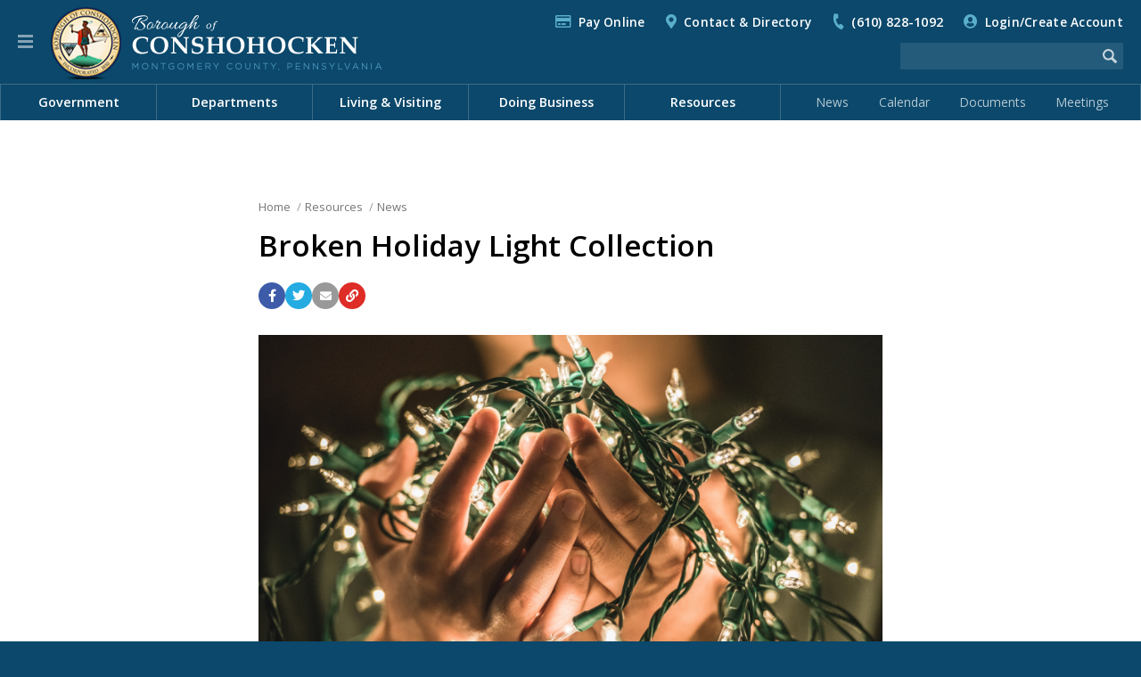

--- FILE ---
content_type: text/html; charset=utf-8
request_url: https://www.conshohockenpa.org/resources/news/article/?id=4393
body_size: 13334
content:


<!DOCTYPE html>

<html lang="en">

<head>

    <!-- Google tag (gtag.js) -->
    <script async src=https://www.googletagmanager.com/gtag/js?id=G-K1SY92C3XN></script>
    <script>window.dataLayer = window.dataLayer || []; function gtag(){dataLayer.push(arguments);} gtag('js', new Date()); gtag('config', 'G-K1SY92C3XN');</script>

    <meta charset="utf-8" />
    <meta http-equiv="X-UA-Compatible" content="IE=edge,chrome=1" />
    <meta name="viewport" content="width=device-width, initial-scale=1.0" />

    
    


		<title>Broken Holiday Light Collection | Borough of Conshohocken</title>
		<link rel="canonical" href="https://www.conshohockenpa.org/resources/news/article/?id=4393" />


		<meta property="og:site_name" content="Borough of Conshohocken" />
		<meta name="application-name" content="Borough of Conshohocken" />

		<meta property="og:title" content="Broken Holiday Light Collection" />
		<meta property="og:type" content="Website" />
		<meta property="og:url" content="https://www.conshohockenpa.org/resources/news/article/?id=4393" />
		<meta property="og:locale" content="en_US" />


		<meta name="twitter:title" content="Broken Holiday Light Collection" />
		<meta name="twitter:domain" content="https://www.conshohockenpa.org" />


    <link rel="shortcut icon" type="image/png" href="/images/favicons/favicon80.png">
    <link rel="apple-touch-icon" href="/images/favicons/favicon200.png" />
    <meta name="msapplication-square70x70logo" content="/images/favicons/favicon80.png" />
    <meta name="msapplication-square150x150logo" content="/images/favicons/favicon200.png" />

    <!-- CSS -->
    <!-- Font Awesome -->
    <link rel="stylesheet" type="text/css" href="/inc/font-awesome/css/all.css" />
    <!-- Fancy Apps -->
    <link rel="stylesheet" type="text/css" href="/inc/FancyBox/jquery.fancybox.min.css" />
    <!-- SnackBar -->
    <link rel="stylesheet" type="text/css" href="/inc/SnackBar/snackbar.css" />
    <!-- pickadate.js -->
    <link rel="stylesheet" type="text/css" href="/inc/pickadate.js/themes/default.css" />
    <link rel="stylesheet" type="text/css" href="/inc/pickadate.js/themes/default.date.css" />
    <link rel="stylesheet" type="text/css" href="/inc/pickadate.js/themes/default.time.css" />
    <!-- Fonts -->
    <link href="https://fonts.googleapis.com/css?family=Open+Sans:400italic,400,300,600,700" rel="stylesheet" />
    <link href="https://fonts.googleapis.com/css?family=Roboto:400,500,700" rel="stylesheet" />
    <link rel="preconnect" href="https://fonts.googleapis.com" />
    <link rel="preconnect" href="https://fonts.gstatic.com" crossorigin />
    <link href="https://fonts.googleapis.com/css2?family=Caveat:wght@600&display=swap" rel="stylesheet" />
    <!-- Fonts, Client -->
    <!-- Design -->
    <link rel="stylesheet" type="text/css" href="/Css/v-639002787157603849/Main.css" />
    <link rel="stylesheet" type="text/css" href="/inc/Balloon.css" />

    
	<link type="text/css" rel="stylesheet" href="/Css/v-639002787143453776/Calendar-Modal.css" />


</head>



<body class="preload">



    <a href="#article" id="skip-nav" class="acc-tab">Skip to content</a>



    <div id="print-header" class="print-only">Borough of Conshohocken</div>

    




    


<div id="sticky-header" class="cf" tabindex="-1">
	<button class="nav-button" tabindex="0" role="button" aria-label="Navigation Button" aria-expanded="false" aria-controls="mobile-nav"><span></span></button>
	<a href="/" title="Back to the Home Page" id="sh-logo"></a>
		<form method="get" action="/search/"><input type="text" class="search-term" name="search" aria-label="Search the website" /><input type="image" src="/images/icons/search-white-75.png" class="search-button" aria-label="Begin Search" /></form>
</div>

<header id="header" class="cf">
	<div id="h-top">
		<div class="page">
			<button class="nav-button" tabindex="0" role="button" aria-label="Navigation Button" aria-expanded="false" aria-controls="mobile-nav"><span></span></button>
			<a href="/" title="Back to the Home Page" id="h-logo"></a>	
				<a href="/search/" id="search-link" aria-label="Go to the search page"></a>
			<div id="t-links">			
<i class="far fa-credit-card"></i><a href="/resources/pay-online/">Pay Online</a>
						<i class="fas fa-map-marker-alt"></i><a href="/resources/contact-directory/">Contact &amp; Directory</a>
							<i class="fas fa-phone"></i><a href="tel:6108281092" rel="nofollow">(610) 828-1092</a>

						
				


	<span id="login-status">
			<i class="fas fa-user-circle"></i><a href="/my-account/">Login/Create Account</a>
	</span>

			</div>
			<div id="t-featured">
						
			</div>
				<form method="get" action="/search/"><input type="text" class="search-term" name="search" aria-label="Search the website" /><input type="image" src="/images/icons/search-white-75.png" class="search-button" aria-label="Begin Search" /></form>
		</div>					
		<nav aria-label="Main Navigation" role="navigation">
			<div class="page">
						<ul>
			<li class="chevron-down">
				<a href="/government/" role="menuitem">Government</a>
					<div class="menu-pu">
							<a href="/government/borough-council/">Borough Council</a>
							<a href="/government/citizen-boards-commissions/">Citizen Boards &amp; Commissions</a>
							<a href="/government/county-state-federal-government/">County, State, Federal Government</a>
							<a href="/government/mayor/">Mayor</a>
							<a href="/government/meetings/">Meetings</a>
							<a href="/government/office-of-the-borough-manager/">Office of the Borough Manager</a>
							<a href="/government/voter-services/">Voter Services</a>
							<a href="/government/ward-map/">Ward Map</a>
					</div>
			</li>
			<li class="chevron-down">
				<a href="/departments/" role="menuitem">Departments</a>
					<div class="menu-pu">
							<a href="/departments/administrative-services/">Administrative Services</a>
							<a href="/departments/emergency-management/">Emergency Management</a>
							<a href="/departments/emergency-medical-services/">Emergency Medical Services</a>
							<a href="/departments/fire-services/">Fire Services</a>
							<a href="/departments/housing-rehabilitation-program-grants/">Housing Rehabilitation Program &amp; Grants</a>
							<a href="/departments/licenses-inspections/">Licenses &amp; Inspections</a>
							<a href="/departments/police-services/">Police Services</a>
							<a href="/departments/public-information-special-events/">Public Information &amp; Special Events</a>
							<a href="/departments/public-services/">Public Services</a>
							<a href="/departments/recreation-services/">Recreation Services</a>
							<a href="/departments/subdivision-land-development/">Subdivision &amp; Land Development</a>
							<a href="/departments/zoning-services/">Zoning Services</a>
					</div>
			</li>
			<li class="chevron-down">
				<a href="/living-visiting/" role="menuitem">Living &amp; Visiting</a>
					<div class="menu-pu">
							<a href="/living-visiting/about-conshohocken/">About Conshohocken</a>
							<a href="/living-visiting/borough-parks/">Borough Parks</a>
							<a href="/living-visiting/community-center-at-the-fel/">Community Center at the Fel</a>
							<a href="https://conshohockencommunitygarden.com">Community Garden</a>
							<a href="/living-visiting/comprehensive-10-year-plan/">Comprehensive 10-Year Plan</a>
							<a href="/living-visiting/conshohocken-cab/">Conshohocken Cab</a>
							<a href="http://www.conshohockenrowingcenter.org">Conshohocken Rowing Center</a>
							<a href="/living-visiting/dining/">Dining</a>
							<a href="/living-visiting/events/">Events</a>
							<a href="/living-visiting/interactive-borough-map/">Interactive Borough Map</a>
							<a href="/living-visiting/library/">Library</a>
							<a href="/living-visiting/newsletter/">Newsletter</a>
							<a href="/living-visiting/parking/">Parking</a>
							<a href="/living-visiting/schools/">Schools</a>
							<a href="/living-visiting/snow-removal/">Snow Removal</a>
							<a href="/living-visiting/taxes/">Taxes</a>
							<a href="/living-visiting/transportation/">Transportation</a>
							<a href="/living-visiting/trash-recycling/">Trash &amp; Recycling</a>
							<a href="/living-visiting/utilities/">Utilities</a>
							<a href="/living-visiting/yard-waste-leaf-collection/">Yard Waste &amp; Leaf Collection</a>
					</div>
			</li>
			<li class="chevron-down">
				<a href="/doing-business/" role="menuitem">Doing Business</a>
					<div class="menu-pu">
							<a href="/doing-business/bids-request-for-proposals/">Bids &amp; Request for Proposals</a>
							<a href="/doing-business/starting-a-new-business/">Starting a New Business</a>
							<a href="/doing-business/fee-schedule/">Fee Schedule</a>
					</div>
			</li>
			<li class="chevron-down on">
				<a href="/resources/" role="menuitem">Resources</a>
					<div class="menu-pu">
							<a href="/resources/applications-forms/">Applications &amp; Forms</a>
							<a href="http://ecode360.com/CO2517?needHash=true">Borough Code of Ordinances</a>
							<a href="/resources/borough-projects/">Borough Projects</a>
							<a href="/resources/calendar/">Calendar</a>
							<a href="/resources/citizen-concerns-request-for-services/">Citizen Concerns &amp; Request For Services</a>
							<a href="/resources/conshohocken-hometown-heroes-banner-program/">Conshohocken Hometown Heroes Banner Program</a>
							<a href="/resources/contact-directory/">Contact &amp; Directory</a>
							<a href="/resources/e-newsletter-sign-up/">E-Newsletter Sign Up</a>
							<a href="/resources/friends-of-conshohocken-parks/">Friends of Conshohocken Parks</a>
							<a href="/resources/local-food-pantries/">Local Food Pantries</a>
							<a href="/resources/news/" class="on">News</a>
							<a href="/resources/pa-navigate/">PA Navigate</a>
							<a href="/resources/pay-online/">Pay Online</a>
							<a href="https://www.peco.com/my-account/customer-support/assistance-programs/customer-relief-fund">PECO Customer Relief Fund</a>
							<a href="/resources/right-to-know/">Right To Know</a>
							<a href="/resources/site-map/">Site Map</a>
							<a href="/resources/stormwater-management/">Stormwater Management</a>
							<a href="/resources/utility-assistance-programs/">Utility Assistance Programs</a>
							<a href="/resources/website-feedback/">Website Feedback</a>
					</div>
			</li>

						</ul>
						<span id="q-links">
								<a href="/resources/news/">News</a>
								<a href="/resources/calendar/">Calendar</a>
								<a href="/resources/applications-forms/">Documents</a>
								<a href="/government/meetings/">Meetings</a>
						</span>

			</div>
		</nav>
	</div>
</header>






	<div id="how" class="muni-modal">
		<div class="mm-header">How Do I...?<i class="fas fa-times icon modal-close"></i></div>
		<div class="mm-content">
			<div class="mm-menu">
				<ul class="mm-tabs">
				</ul>
			</div>
		</div>
		<div class="mm-footer"><a href="/resources/how-do-i/" class="c-more-link">View all How do I...? questions and answers</a></div>
	</div>
 

    


<div id="sticky-menu" tabindex="-1" aria-label="Website Menu" class="is-modal">

<button id="sm-current-menu-item" class="acc-tab">Go to current menu item</button>		<div class="row nav">
			<nav role="navigation" aria-label="Website Navigation" id="mobile-nav">
				<ul class="sticky-nav" aria-label="Website Menu" role="menubar">
				<li class="section-more">
					<a href="/government/" role="menuitem" class="section-main">Government</a>
						<button class="sm-more" role="button" aria-label="View more Government menu items" aria-expanded="false"><i class="fas fa-chevron-right"></i></button>
							<ul class="" aria-label="Government" role="menu">
				<li class="section-more">
					<a href="/government/borough-council/" role="menuitem" class="section">Borough Council</a>
						<button class="sm-more" role="button" aria-label="View more Borough Council menu items" aria-expanded="false"><i class="fas fa-chevron-right"></i></button>
							<ul class="" aria-label="Borough Council" role="menu">
				<li>
					<a href="/government/borough-council/council-meeting-schedule-agendas-minutes/" role="menuitem" class="section">Council Meeting Schedule, Agendas &amp; Minutes</a>
					
				</li>
				<li>
					<a href="https://conshohockenpa.viebit.com/index.php" role="menuitem" class="section">Council Meeting Videos</a>
					
				</li>
				<li>
					<a href="/government/borough-council/meet-your-council-members/" role="menuitem" class="section">Meet Your Council Members</a>
					
				</li>
				<li>
					<a href="/government/borough-council/proposed-ordinance-amendments/" role="menuitem" class="section">Proposed Ordinance Amendments</a>
					
				</li>
		</ul>

				</li>
				<li class="section-more">
					<a href="/government/citizen-boards-commissions/" role="menuitem" class="section">Citizen Boards &amp; Commissions</a>
						<button class="sm-more" role="button" aria-label="View more Citizen Boards &amp; Commissions menu items" aria-expanded="false"><i class="fas fa-chevron-right"></i></button>
							<ul class="" aria-label="Citizen Boards &amp; Commissions" role="menu">
				<li>
					<a href="/government/citizen-boards-commissions/board-commission-vacancy-postings/" role="menuitem" class="section">Board &amp; Commission Vacancy Postings</a>
					
				</li>
				<li>
					<a href="/government/citizen-boards-commissions/board-of-code-appeals/" role="menuitem" class="section">Board of Code Appeals</a>
					
				</li>
				<li>
					<a href="/government/citizen-boards-commissions/civil-service-commission/" role="menuitem" class="section">Civil Service Commission</a>
					
				</li>
				<li class="section-more">
					<a href="/government/citizen-boards-commissions/environmental-advisory-council/" role="menuitem" class="section">Environmental Advisory Council</a>
						<button class="sm-more" role="button" aria-label="View more Environmental Advisory Council menu items" aria-expanded="false"><i class="fas fa-chevron-right"></i></button>
							<ul class="" aria-label="Environmental Advisory Council" role="menu">
				<li>
					<a href="/government/citizen-boards-commissions/environmental-advisory-council/eac-events/" role="menuitem" class="section">EAC Events</a>
					
				</li>
				<li>
					<a href="/government/citizen-boards-commissions/environmental-advisory-council/eac-initiatives/" role="menuitem" class="section">EAC Initiatives</a>
					
				</li>
				<li>
					<a href="/government/citizen-boards-commissions/environmental-advisory-council/green-business-recognition-program/" role="menuitem" class="section">Green Business Recognition Program</a>
					
				</li>
		</ul>

				</li>
				<li>
					<a href="/government/citizen-boards-commissions/human-relations-commission/" role="menuitem" class="section">Human Relations Commission</a>
					
				</li>
				<li>
					<a href="/government/citizen-boards-commissions/main-street-overlay-task-force/" role="menuitem" class="section">Main Street Overlay Task Force</a>
					
				</li>
				<li>
					<a href="/government/citizen-boards-commissions/mary-wood-park-commission/" role="menuitem" class="section">Mary Wood Park Commission</a>
					
				</li>
				<li>
					<a href="/government/citizen-boards-commissions/municipal-sewer-authority-board/" role="menuitem" class="section">Municipal Sewer Authority Board</a>
					
				</li>
				<li>
					<a href="/government/citizen-boards-commissions/planning-commission/" role="menuitem" class="section">Planning Commission</a>
					
				</li>
				<li>
					<a href="/government/citizen-boards-commissions/redistricting-task-force/" role="menuitem" class="section">Redistricting Task Force</a>
					
				</li>
				<li>
					<a href="/government/citizen-boards-commissions/vacancy-board/" role="menuitem" class="section">Vacancy Board</a>
					
				</li>
				<li>
					<a href="/government/citizen-boards-commissions/zoning-hearing-board/" role="menuitem" class="section">Zoning Hearing Board</a>
					
				</li>
		</ul>

				</li>
				<li>
					<a href="/government/county-state-federal-government/" role="menuitem" class="section">County, State, Federal Government</a>
					
				</li>
				<li>
					<a href="/government/mayor/" role="menuitem" class="section">Mayor</a>
					
				</li>
				<li>
					<a href="/government/meetings/" role="menuitem" class="section">Meetings</a>
					
				</li>
				<li>
					<a href="/government/office-of-the-borough-manager/" role="menuitem" class="section">Office of the Borough Manager</a>
					
				</li>
				<li>
					<a href="/government/voter-services/" role="menuitem" class="section">Voter Services</a>
					
				</li>
				<li>
					<a href="/government/ward-map/" role="menuitem" class="section">Ward Map</a>
					
				</li>
		</ul>

				</li>
				<li class="section-more">
					<a href="/departments/" role="menuitem" class="section-main">Departments</a>
						<button class="sm-more" role="button" aria-label="View more Departments menu items" aria-expanded="false"><i class="fas fa-chevron-right"></i></button>
							<ul class="" aria-label="Departments" role="menu">
				<li class="section-more">
					<a href="/departments/administrative-services/" role="menuitem" class="section">Administrative Services</a>
						<button class="sm-more" role="button" aria-label="View more Administrative Services menu items" aria-expanded="false"><i class="fas fa-chevron-right"></i></button>
							<ul class="" aria-label="Administrative Services" role="menu">
				<li>
					<a href="/departments/administrative-services/act-44-pension-disclosures/" role="menuitem" class="section">Act 44 Pension Disclosures</a>
					
				</li>
				<li>
					<a href="/departments/administrative-services/citizen-concern-request-for-services/" role="menuitem" class="section">Citizen Concern &amp; Request for Services</a>
					
				</li>
				<li>
					<a href="/departments/administrative-services/finance/" role="menuitem" class="section">Finance</a>
					
				</li>
				<li>
					<a href="/departments/administrative-services/human-resources/" role="menuitem" class="section">Human Resources</a>
					
				</li>
		</ul>

				</li>
				<li class="section-more">
					<a href="/departments/emergency-management/" role="menuitem" class="section">Emergency Management</a>
						<button class="sm-more" role="button" aria-label="View more Emergency Management menu items" aria-expanded="false"><i class="fas fa-chevron-right"></i></button>
							<ul class="" aria-label="Emergency Management" role="menu">
				<li>
					<a href="/departments/emergency-management/emergency-alerts/" role="menuitem" class="section">Emergency Alerts</a>
					
				</li>
		</ul>

				</li>
				<li>
					<a href="/departments/emergency-medical-services/" role="menuitem" class="section">Emergency Medical Services</a>
					
				</li>
				<li class="section-more">
					<a href="/departments/fire-services/" role="menuitem" class="section">Fire Services</a>
						<button class="sm-more" role="button" aria-label="View more Fire Services menu items" aria-expanded="false"><i class="fas fa-chevron-right"></i></button>
							<ul class="" aria-label="Fire Services" role="menu">
				<li>
					<a href="/departments/fire-services/community-outreach-events/" role="menuitem" class="section">Community Outreach &amp; Events</a>
					
				</li>
		</ul>

				</li>
				<li>
					<a href="/departments/housing-rehabilitation-program-grants/" role="menuitem" class="section">Housing Rehabilitation Program &amp; Grants</a>
					
				</li>
				<li class="section-more">
					<a href="/departments/licenses-inspections/" role="menuitem" class="section">Licenses &amp; Inspections</a>
						<button class="sm-more" role="button" aria-label="View more Licenses &amp; Inspections menu items" aria-expanded="false"><i class="fas fa-chevron-right"></i></button>
							<ul class="" aria-label="Licenses &amp; Inspections" role="menu">
				<li>
					<a href="https://ecode360.com/CO2517?needHash=true" role="menuitem" class="section">Borough Code of Ordinances</a>
					
				</li>
				<li>
					<a href="/departments/licenses-inspections/li-forms-applications/" role="menuitem" class="section">L&amp;I Forms &amp; Applications</a>
					
				</li>
				<li>
					<a href="/departments/licenses-inspections/residential-rental-permits/" role="menuitem" class="section">Residential Rental Permits</a>
					
				</li>
				<li>
					<a href="/departments/licenses-inspections/use-and-occupancy-permits/" role="menuitem" class="section">Use and Occupancy Permits</a>
					
				</li>
		</ul>

				</li>
				<li class="section-more">
					<a href="/departments/police-services/" role="menuitem" class="section">Police Services</a>
						<button class="sm-more" role="button" aria-label="View more Police Services menu items" aria-expanded="false"><i class="fas fa-chevron-right"></i></button>
							<ul class="" aria-label="Police Services" role="menu">
				<li>
					<a href="/departments/police-services/divisions-and-units/" role="menuitem" class="section">Divisions and Units</a>
					
				</li>
				<li>
					<a href="/departments/police-services/events-community-outreach/" role="menuitem" class="section">Events &amp; Community Outreach</a>
					
				</li>
				<li>
					<a href="/departments/police-services/police-faqs-and-fees/" role="menuitem" class="section">Police FAQs and Fees</a>
					
				</li>
				<li>
					<a href="/departments/police-services/resources-related-links/" role="menuitem" class="section">Resources &amp; Related Links</a>
					
				</li>
				<li>
					<a href="/departments/police-services/traffic-safety-concerns-form/" role="menuitem" class="section">Traffic Safety Concerns Form</a>
					
				</li>
		</ul>

				</li>
				<li class="section-more">
					<a href="/departments/public-information-special-events/" role="menuitem" class="section">Public Information &amp; Special Events</a>
						<button class="sm-more" role="button" aria-label="View more Public Information &amp; Special Events menu items" aria-expanded="false"><i class="fas fa-chevron-right"></i></button>
							<ul class="" aria-label="Public Information &amp; Special Events" role="menu">
				<li>
					<a href="/departments/public-information-special-events/holiday-drive-in-movie/" role="menuitem" class="section">Holiday Drive-In Movie</a>
					
				</li>
				<li>
					<a href="/departments/public-information-special-events/halloween-parade/" role="menuitem" class="section">Halloween Parade</a>
					
				</li>
				<li>
					<a href="/departments/public-information-special-events/holiday-house-decorating-contest/" role="menuitem" class="section">Holiday House Decorating Contest</a>
					
				</li>
				<li>
					<a href="/departments/public-information-special-events/july-3rd-fireworks-display/" role="menuitem" class="section">July 3rd Fireworks Display</a>
					
				</li>
				<li>
					<a href="/departments/public-information-special-events/funfest/" role="menuitem" class="section">Funfest</a>
					
				</li>
		</ul>

				</li>
				<li class="section-more">
					<a href="/departments/public-services/" role="menuitem" class="section">Public Services</a>
						<button class="sm-more" role="button" aria-label="View more Public Services menu items" aria-expanded="false"><i class="fas fa-chevron-right"></i></button>
							<ul class="" aria-label="Public Services" role="menu">
				<li>
					<a href="/departments/public-services/commerical-trash-recycling/" role="menuitem" class="section">Commerical Trash &amp; Recycling</a>
					
				</li>
				<li>
					<a href="/departments/public-services/residential-trash-recycling/" role="menuitem" class="section">Residential Trash &amp; Recycling</a>
					
				</li>
				<li class="section-more">
					<a href="/departments/public-services/yard-waste/" role="menuitem" class="section">Yard Waste</a>
						<button class="sm-more" role="button" aria-label="View more Yard Waste menu items" aria-expanded="false"><i class="fas fa-chevron-right"></i></button>
							<ul class="" aria-label="Yard Waste" role="menu">
				<li>
					<a href="/departments/public-services/yard-waste/grass-clippings-faqs/" role="menuitem" class="section">Grass Clippings FAQs</a>
					
				</li>
		</ul>

				</li>
				<li>
					<a href="/departments/public-services/snow-removal-management/" role="menuitem" class="section">Snow Removal Management</a>
					
				</li>
		</ul>

				</li>
				<li class="section-more">
					<a href="/departments/recreation-services/" role="menuitem" class="section">Recreation Services</a>
						<button class="sm-more" role="button" aria-label="View more Recreation Services menu items" aria-expanded="false"><i class="fas fa-chevron-right"></i></button>
							<ul class="" aria-label="Recreation Services" role="menu">
				<li>
					<a href="/departments/recreation-services/discount-tickets/" role="menuitem" class="section">Discount Tickets</a>
					
				</li>
				<li>
					<a href="/departments/recreation-services/events/" role="menuitem" class="section">Events</a>
					
				</li>
				<li>
					<a href="/departments/recreation-services/memberships/" role="menuitem" class="section">Memberships</a>
					
				</li>
				<li class="section-more">
					<a href="/departments/recreation-services/parks/" role="menuitem" class="section">Parks</a>
						<button class="sm-more" role="button" aria-label="View more Parks menu items" aria-expanded="false"><i class="fas fa-chevron-right"></i></button>
							<ul class="" aria-label="Parks" role="menu">
				<li>
					<a href="/departments/recreation-services/parks/2nd-avenue-meadows/" role="menuitem" class="section">2nd Avenue Meadows</a>
					
				</li>
				<li>
					<a href="/departments/recreation-services/parks/aubrey-collins-memorial-park/" role="menuitem" class="section">Aubrey Collins Memorial Park</a>
					
				</li>
				<li>
					<a href="/departments/recreation-services/parks/aa-garthwaite-stadium-a-field/" role="menuitem" class="section">A.A. Garthwaite Stadium (A-Field)</a>
					
				</li>
				<li>
					<a href="/departments/recreation-services/parks/b-field/" role="menuitem" class="section">B-Field</a>
					
				</li>
				<li>
					<a href="/departments/recreation-services/parks/mary-wood-park/" role="menuitem" class="section">Mary Wood Park</a>
					
				</li>
				<li>
					<a href="/departments/recreation-services/parks/sutcliffe-park/" role="menuitem" class="section">Sutcliffe Park</a>
					
				</li>
		</ul>

				</li>
				<li>
					<a href="/departments/recreation-services/programs/" role="menuitem" class="section">Programs</a>
					
				</li>
				<li>
					<a href="/departments/recreation-services/recreational-facilities/" role="menuitem" class="section">Recreational Facilities</a>
					
				</li>
				<li>
					<a href="/departments/recreation-services/registration-info/" role="menuitem" class="section">Registration Info</a>
					
				</li>
				<li>
					<a href="/departments/recreation-services/rentals/" role="menuitem" class="section">Rentals</a>
					
				</li>
		</ul>

				</li>
				<li class="section-more">
					<a href="/departments/subdivision-land-development/" role="menuitem" class="section">Subdivision &amp; Land Development</a>
						<button class="sm-more" role="button" aria-label="View more Subdivision &amp; Land Development menu items" aria-expanded="false"><i class="fas fa-chevron-right"></i></button>
							<ul class="" aria-label="Subdivision &amp; Land Development" role="menu">
				<li>
					<a href="/departments/subdivision-land-development/stormwater-management/" role="menuitem" class="section">Stormwater Management</a>
					
				</li>
		</ul>

				</li>
				<li>
					<a href="/departments/zoning-services/" role="menuitem" class="section">Zoning Services</a>
					
				</li>
		</ul>

				</li>
				<li class="section-more">
					<a href="/living-visiting/" role="menuitem" class="section-main">Living &amp; Visiting</a>
						<button class="sm-more" role="button" aria-label="View more Living &amp; Visiting menu items" aria-expanded="false"><i class="fas fa-chevron-right"></i></button>
							<ul class="" aria-label="Living &amp; Visiting" role="menu">
				<li>
					<a href="/living-visiting/about-conshohocken/" role="menuitem" class="section">About Conshohocken</a>
					
				</li>
				<li>
					<a href="/living-visiting/borough-parks/" role="menuitem" class="section">Borough Parks</a>
					
				</li>
				<li>
					<a href="/living-visiting/community-center-at-the-fel/" role="menuitem" class="section">Community Center at the Fel</a>
					
				</li>
				<li>
					<a href="https://conshohockencommunitygarden.com" role="menuitem" class="section">Community Garden</a>
					
				</li>
				<li>
					<a href="/living-visiting/comprehensive-10-year-plan/" role="menuitem" class="section">Comprehensive 10-Year Plan</a>
					
				</li>
				<li class="section-more">
					<a href="/living-visiting/conshohocken-cab/" role="menuitem" class="section">Conshohocken Cab</a>
						<button class="sm-more" role="button" aria-label="View more Conshohocken Cab menu items" aria-expanded="false"><i class="fas fa-chevron-right"></i></button>
							<ul class="" aria-label="Conshohocken Cab" role="menu">
				<li>
					<a href="/living-visiting/conshohocken-cab/fare-information/" role="menuitem" class="section">Fare Information</a>
					
				</li>
				<li>
					<a href="/living-visiting/conshohocken-cab/shuttle-stops/" role="menuitem" class="section">Shuttle Stops</a>
					
				</li>
				<li>
					<a href="/living-visiting/conshohocken-cab/the-santa-shuttle/" role="menuitem" class="section">The Santa Shuttle</a>
					
				</li>
				<li>
					<a href="/living-visiting/conshohocken-cab/santa-shuttle-map/" role="menuitem" class="section">Santa Shuttle Map</a>
					
				</li>
		</ul>

				</li>
				<li>
					<a href="http://www.conshohockenrowingcenter.org" role="menuitem" class="section">Conshohocken Rowing Center</a>
					
				</li>
				<li>
					<a href="/living-visiting/dining/" role="menuitem" class="section">Dining</a>
					
				</li>
				<li>
					<a href="/living-visiting/events/" role="menuitem" class="section">Events</a>
					
				</li>
				<li>
					<a href="/living-visiting/interactive-borough-map/" role="menuitem" class="section">Interactive Borough Map</a>
					
				</li>
				<li>
					<a href="/living-visiting/library/" role="menuitem" class="section">Library</a>
					
				</li>
				<li>
					<a href="/living-visiting/newsletter/" role="menuitem" class="section">Newsletter</a>
					
				</li>
				<li class="section-more">
					<a href="/living-visiting/parking/" role="menuitem" class="section">Parking</a>
						<button class="sm-more" role="button" aria-label="View more Parking menu items" aria-expanded="false"><i class="fas fa-chevron-right"></i></button>
							<ul class="" aria-label="Parking" role="menu">
				<li>
					<a href="/living-visiting/parking/parking-permits/" role="menuitem" class="section">Parking Permits</a>
					
				</li>
				<li>
					<a href="/living-visiting/parking/parking-tickets/" role="menuitem" class="section">Parking Tickets</a>
					
				</li>
				<li>
					<a href="/living-visiting/parking/parkmobile/" role="menuitem" class="section">Parkmobile</a>
					
				</li>
		</ul>

				</li>
				<li>
					<a href="/living-visiting/schools/" role="menuitem" class="section">Schools</a>
					
				</li>
				<li>
					<a href="/living-visiting/snow-removal/" role="menuitem" class="section">Snow Removal</a>
					
				</li>
				<li>
					<a href="/living-visiting/taxes/" role="menuitem" class="section">Taxes</a>
					
				</li>
				<li>
					<a href="/living-visiting/transportation/" role="menuitem" class="section">Transportation</a>
					
				</li>
				<li>
					<a href="/living-visiting/trash-recycling/" role="menuitem" class="section">Trash &amp; Recycling</a>
					
				</li>
				<li>
					<a href="/living-visiting/utilities/" role="menuitem" class="section">Utilities</a>
					
				</li>
				<li>
					<a href="/living-visiting/yard-waste-leaf-collection/" role="menuitem" class="section">Yard Waste &amp; Leaf Collection</a>
					
				</li>
		</ul>

				</li>
				<li class="section-more">
					<a href="/doing-business/" role="menuitem" class="section-main">Doing Business</a>
						<button class="sm-more" role="button" aria-label="View more Doing Business menu items" aria-expanded="false"><i class="fas fa-chevron-right"></i></button>
							<ul class="" aria-label="Doing Business" role="menu">
				<li>
					<a href="/doing-business/bids-request-for-proposals/" role="menuitem" class="section">Bids &amp; Request for Proposals</a>
					
				</li>
				<li>
					<a href="/doing-business/starting-a-new-business/" role="menuitem" class="section">Starting a New Business</a>
					
				</li>
				<li>
					<a href="/doing-business/fee-schedule/" role="menuitem" class="section">Fee Schedule</a>
					
				</li>
		</ul>

				</li>
				<li class="section-more">
					<a href="/resources/" role="menuitem" class="section-main">Resources</a>
						<button class="sm-more" role="button" aria-label="View more Resources menu items" aria-expanded="false"><i class="fas fa-chevron-right"></i></button>
							<ul class="" aria-label="Resources" role="menu">
				<li>
					<a href="/resources/applications-forms/" role="menuitem" class="section">Applications &amp; Forms</a>
					
				</li>
				<li>
					<a href="http://ecode360.com/CO2517?needHash=true" role="menuitem" class="section">Borough Code of Ordinances</a>
					
				</li>
				<li>
					<a href="/resources/borough-projects/" role="menuitem" class="section">Borough Projects</a>
					
				</li>
				<li>
					<a href="/resources/calendar/" role="menuitem" class="section">Calendar</a>
					
				</li>
				<li>
					<a href="/resources/citizen-concerns-request-for-services/" role="menuitem" class="section">Citizen Concerns &amp; Request For Services</a>
					
				</li>
				<li>
					<a href="/resources/conshohocken-hometown-heroes-banner-program/" role="menuitem" class="section">Conshohocken Hometown Heroes Banner Program</a>
					
				</li>
				<li>
					<a href="/resources/contact-directory/" role="menuitem" class="section">Contact &amp; Directory</a>
					
				</li>
				<li>
					<a href="/resources/e-newsletter-sign-up/" role="menuitem" class="section">E-Newsletter Sign Up</a>
					
				</li>
				<li>
					<a href="/resources/friends-of-conshohocken-parks/" role="menuitem" class="section">Friends of Conshohocken Parks</a>
					
				</li>
				<li>
					<a href="/resources/local-food-pantries/" role="menuitem" class="section">Local Food Pantries</a>
					
				</li>
				<li>
					<a href="/resources/news/" role="menuitem" class="section">News</a>
					
				</li>
				<li>
					<a href="/resources/pa-navigate/" role="menuitem" class="section">PA Navigate</a>
					
				</li>
				<li>
					<a href="/resources/pay-online/" role="menuitem" class="section">Pay Online</a>
					
				</li>
				<li>
					<a href="https://www.peco.com/my-account/customer-support/assistance-programs/customer-relief-fund" role="menuitem" class="section">PECO Customer Relief Fund</a>
					
				</li>
				<li>
					<a href="/resources/right-to-know/" role="menuitem" class="section">Right To Know</a>
					
				</li>
				<li>
					<a href="/resources/site-map/" role="menuitem" class="section">Site Map</a>
					
				</li>
				<li>
					<a href="/resources/stormwater-management/" role="menuitem" class="section">Stormwater Management</a>
					
				</li>
				<li>
					<a href="/resources/utility-assistance-programs/" role="menuitem" class="section">Utility Assistance Programs</a>
					
				</li>
				<li>
					<a href="/resources/website-feedback/" role="menuitem" class="section">Website Feedback</a>
					
				</li>
		</ul>

				</li>
									</ul>
			</nav>
		</div>

	<div class="row">
				<h3>My Account</h3>
					<span><i class="fas fa-fw fa-user-circle"></i><a href="/my-account/">Login/Create Account</a></span>

	</div>

			<div class="row">
				<div><a href="/resources/pay-online/" class="button"><i class="far fa-credit-card"></i>Pay Online</a></div>
			</div>


			<div class="row">
						<span><i class="fas fa-fw fa-map-marker-alt"></i><a href="/resources/contact-directory/">Address & Directions</a></span>
						<span><i class="fas fa-fw fa-phone"></i><a href="tel:6108281092" rel="nofollow">(610) 828-1092</a></span>

			</div>


			<div class="row">
				<h3>More</h3>
				<ul>

						<li><a href="/resources/news/">News</a></li>
						<li><a href="/resources/calendar/">Calendar</a></li>
						<li><a href="/resources/applications-forms/">Documents</a></li>
						<li><a href="/government/meetings/">Meetings</a></li>

						<li><a href="/resources/contact-directory/">Contact &amp; Directory</a></li>
						<li><a href="/resources/site-map/">Site Map</a></li>

				</ul>
			</div>
			<div class="row follow">
<a href="https://www.facebook.com/ConshohockenBorough" title="Facebook" aria-label="Facebook" data-balloon="Facebook" data-balloon-pos="up" target="_blank"><i class="fab fa-facebook-f"></i></a><a href="https://www.twitter.com/ConshyBorough" title="X" aria-label="X" data-balloon="X" data-balloon-pos="up" target="_blank"><i class="fab fa-twitter"></i></a><a href="https://www.instagram.com/conshyborough" title="Instagram" aria-label="Instagram" data-balloon="Instagram" data-balloon-pos="up" target="_blank"><i class="fab fa-instagram"></i></a><a href="https://www.youtube.com/@ConshohockenBorough" title="YouTube" aria-label="YouTube" data-balloon="YouTube" data-balloon-pos="up" target="_blank"><i class="fab fa-youtube"></i></a><a href="https://www.linkedin.com/company/borough-of-conshohocken/" title="LinkedIn" aria-label="LinkedIn" data-balloon="LinkedIn" data-balloon-pos="up" target="_blank"><i class="fab fa-linkedin"></i></a>				<a href="/my-account/" class="signup" title="Email alerts (and more)" aria-label="Email alerts (and more)" data-balloon="Email alerts (and more)" data-balloon-pos="up"><i class="fas fa-bullhorn"></i></a>			</div>


	<button id="sm-close-menu" class="acc-tab">Close menu</button>
</div>





    





		<section id="article" class="cf">
			<div id="a-wrapper">

				<article class="page">

					<header>
					    
		<div id="placeholder">
					<span><a href="/">Home</a></span>
					<span><a href="/resources/">Resources<i class="fas fa-chevron-down"></i></a></span>
					<span><a href="/resources/news/">News</a></span>
		</div>


							<h1>Broken Holiday Light Collection</h1>

                        

<div id="page-share" class="social">
	<a class="facebook" aria-label="Share with Facebook" data-balloon="Share with Facebook" data-balloon-pos="up" onclick="window.open(this.href,'my_window','left=20,top=20,width=500,height=400,toolbar=1,resizable=0'); return false;" href="https://www.facebook.com/sharer/sharer.php?u=https://www.conshohockenpa.org/resources/news/article/?id=4393"><i class="fab fa-facebook-f"></i></a>
	<a class="twitter" aria-label="Share with Twitter" data-balloon="Tweet this page" data-balloon-pos="up" onclick="window.open(this.href,'my_window','left=20,top=20,width=500,height=400,toolbar=1,resizable=0'); return false;" href="https://twitter.com/share?url=https://www.conshohockenpa.org/resources/news/article/?id=4393"><i class="fab fa-twitter"></i></a>
	<a class="email" aria-label="Email a link to this page" data-balloon="Email a link to this page" data-balloon-pos="up" href="javascript:void(0);" onclick="return email_link();"><i class="fas fa-envelope"></i></a>
	<a class="copy-link" aria-label="Copy link to page" data-copy-link="https://www.conshohockenpa.org/resources/news/article/?id=4393" data-balloon="Copy link to page" data-balloon-pos="up" href="javascript:void(0)"><i class="fas fa-link"></i></a>
</div>
					</header>

					<div id="a-content" class="cf">

						<div id="c-article" class="article article-text">

										<figure id="article-figure">
											<a href="/media/2534/77.png"><img src="/media/2534/77.png" width="100%" alt="Tree Lights (Holding In Hands)" /></a>
										</figure>
								<div id="news-article-body" class="cf center-content">

									<div id="news-article-meta" class="rem">
										<div><span class="news-article-date">Aug 12, 2024</span></div>
												<div>
			<span class="news-article-category">
				General News

				<div class="menu-pu">
							<a href="/resources/news/news/?cat=e4d4d8cd-e3bf-e8da-d2e2-efc6ce110613">General News</a>
							<a href="/resources/news/news/?cat=f8917378-92b6-8b79-26ee-6f550a306135">Board &amp; Commission Vacancy Notices</a>
							<a href="/resources/news/news/?cat=40cd7d2e-662d-b628-a6b1-892058cf35e8">Borough Closures &amp; Holidays</a>
							<a href="/resources/news/news/?cat=1302189a-ac62-5959-393e-464321512495">Emergency Alerts</a>
							<a href="/resources/news/news/?cat=5245a674-cea5-e479-1291-6745061f6df4">Employment Opportunities</a>
							<a href="/resources/news/news/?cat=af724d32-65d6-3f47-fe1e-f6eb3a2c5145">Events</a>
							<a href="/resources/news/news/?cat=96a61071-53ee-3a47-6dd2-2c151bbff239">Meetings</a>
							<a href="/resources/news/news/?cat=e26443b2-883a-fa87-19bd-1c154fcc01d7">Parks &amp; Recreation</a>
							<a href="/resources/news/news/?cat=f675905c-e66e-7197-a024-fba50bafd333">Road Closures &amp; Construction</a>
							<a href="/resources/news/news/?cat=75e46d0d-e0ec-136f-1d77-f1c91b076dc6">RFPs/Bids</a>
							<a href="/resources/news/news/?cat=c331fad0-9697-ec4d-fdde-89651e8b79b4">Trash, Recycling &amp; Yard Waste</a>
					<a href="/resources/news/news/">All Articles</a>
				</div>
			</span>
		</div>

									</div>


									<p><span>The Borough of Conshohocken is partnering with Back to Earth Compost Crew to collect and recycle broken and non-working strands of holiday lights. Collection bins will be set up at the B-Field parking lot (located at E 12th Avenue and Hallowell Street) for drop off until January 10, 2021.</span></p>

								</div>




										<div id="news-article-bottom" class="rem wide-article-panel">

											<h4>Recent Articles</h4>

											<div class="row row-news-more">

													<div class="col col-3">
														<a href="/resources/news/article/?id=8513">
																		<span class="zoom"><img src="/media/1341/meeting-chairs.jpg?anchor=center&amp;mode=crop&amp;width=400&amp;height=267&amp;rnd=132905344380000000" width="100%" alt="January 21, 2026 Borough Council Meeting Notice" /></span>

														</a>
														<h2><a href="/resources/news/article/?id=8513">January 21, 2026 Borough Council Meeting Notice</a></h2>
													</div>
													<div class="col col-3">
														<a href="/resources/news/article/?id=8509">
																		<span class="zoom"><img src="/media/2514/56.png?anchor=center&amp;mode=crop&amp;width=400&amp;height=267&amp;rnd=132616854650000000" width="100%" alt="Martin Luther King Jr. Day Closure Information" /></span>

														</a>
														<h2><a href="/resources/news/article/?id=8509">Martin Luther King Jr. Day Closure Information</a></h2>
													</div>
													<div class="col col-3">
														<a href="/resources/news/article/?id=8497">
																		<span class="zoom"><img src="/media/3306/police-seal.png?anchor=center&amp;mode=crop&amp;width=400&amp;height=267&amp;rnd=133553332760000000" width="100%" alt="Conshohocken Police Department holding assessment for potential candidates on February 14" /></span>

														</a>
														<h2><a href="/resources/news/article/?id=8497">Conshohocken Police Department holding assessment for potential candidates on February 14</a></h2>
													</div>

											</div>

										</div>
						</div>

						<div id="c-side">

						    		<nav>
			<h2 class="mobile">Resources</h2>        
			<ul>
				<li><a href="/resources/applications-forms/">Applications &amp; Forms</a>
				</li>
				<li><a href="http://ecode360.com/CO2517?needHash=true">Borough Code of Ordinances</a>
				</li>
				<li><a href="/resources/borough-projects/">Borough Projects</a>
				</li>
				<li><a href="/resources/calendar/">Calendar</a>
				</li>
				<li><a href="/resources/citizen-concerns-request-for-services/">Citizen Concerns &amp; Request For Services</a>
				</li>
				<li><a href="/resources/conshohocken-hometown-heroes-banner-program/">Conshohocken Hometown Heroes Banner Program</a>
				</li>
				<li><a href="/resources/contact-directory/">Contact &amp; Directory</a>
				</li>
				<li><a href="/resources/e-newsletter-sign-up/">E-Newsletter Sign Up</a>
				</li>
				<li><a href="/resources/friends-of-conshohocken-parks/">Friends of Conshohocken Parks</a>
				</li>
				<li><a href="/resources/local-food-pantries/">Local Food Pantries</a>
				</li>
				<li><a href="/resources/news/" class="on">News</a>
				</li>
				<li><a href="/resources/pa-navigate/">PA Navigate</a>
				</li>
				<li><a href="/resources/pay-online/">Pay Online</a>
				</li>
				<li><a href="https://www.peco.com/my-account/customer-support/assistance-programs/customer-relief-fund">PECO Customer Relief Fund</a>
				</li>
				<li><a href="/resources/right-to-know/">Right To Know</a>
				</li>
				<li><a href="/resources/site-map/">Site Map</a>
				</li>
				<li><a href="/resources/stormwater-management/">Stormwater Management</a>
				</li>
				<li><a href="/resources/utility-assistance-programs/">Utility Assistance Programs</a>
				</li>
				<li><a href="/resources/website-feedback/">Website Feedback</a>
				</li>
			</ul>    
		</nav>






							<div id="s-sidebar">

                                
            <h2>Borough of Conshohocken</h2>
        <p>
                <strong>Borough Hall</strong>

                <br />

400 Fayette Street<br />
Conshohocken,
                     PA                     19428        </p>
<p><a rel="noopener" href="https://goo.gl/maps/vDHCJFfALLUh2Cyv9" target="_blank" class="button">Directions to Borough Hall</a></p>
<p>Website: <a href="http://www.conshohockenpa.gov">www.conshohockenpa.gov</a></p>            <p>
<span class="line">Phone: <a href="tel:6108281092" rel="nofollow">(610) 828-1092</a></span>                <span class="line">Fax: <a href="tel:6108280920" rel="nofollow">(610) 828-0920</a></span>                            </p>
            <p>
                <strong>Hours</strong>
                    <br />Mon - Fri: 8:30 am - 4:30 pm            </p>
        <p class="c-more-link"><a href="/resources/contact-directory/">View Contacts &amp; Directory</a></p>



							</div>
						</div>
					</div>

				</article>

			</div>
		</section>




    


<footer>
	<div id="f-blocks" class="page row f-section">
		<div class="col col-f-seal"><div id="block-seal"></div></div>
		<div class="col col-f-about">			

			<h2>About Borough of Conshohocken</h2>
				<div>Conshohocken is a one-square mile borough located in southeast Pennsylvania, about 15 miles from Philadelphia. It has quickly developed into a hub of residential and commercial activity, becoming one of the most important professional centers in Montgomery County.</div>
			
		</div>
		<div class="col col-f-text">
			
			
			
			<h2>Contact Us</h2>
			
					<p>
<strong>Borough of Conshohocken</strong><br />400 Fayette Street<br /> Conshohocken, PA 19428								<p>
<span class="line">Phone: <a href="tel:6108281092" rel="nofollow">(610) 828-1092</a></span>									<span class="line">Fax: <a href="tel:6108280920" rel="nofollow">(610) 828-0920</a></span>								</p>
								<p><strong>Hours</strong>
									<br />Mon - Fri: 8:30 am - 4:30 pm								</p>

					</p>

		</div>
		<div class="col col-f-text">

			

			<h2>Stay Connected</h2>
<div class="block-social"><span class="social"><a href="https://www.facebook.com/ConshohockenBorough" style="background:#1877f2" title="Facebook" aria-label="Facebook" data-balloon="Facebook" data-balloon-pos="up" target="_blank"><i class="fab fa-facebook-f"></i></a></span><a href="https://www.facebook.com/ConshohockenBorough" title="Facebook" aria-label="Facebook" data-balloon="Facebook" data-balloon-pos="up" target="_blank">Facebook</a></div><div class="block-social"><span class="social"><a href="https://www.twitter.com/ConshyBorough" style="background:#1da1f2" title="X" aria-label="X" data-balloon="X" data-balloon-pos="up" target="_blank"><i class="fab fa-twitter"></i></a></span><a href="https://www.twitter.com/ConshyBorough" title="X" aria-label="X" data-balloon="X" data-balloon-pos="up" target="_blank">X</a></div><div class="block-social"><span class="social"><a href="https://www.instagram.com/conshyborough" style="background:#e4405f" title="Instagram" aria-label="Instagram" data-balloon="Instagram" data-balloon-pos="up" target="_blank"><i class="fab fa-instagram"></i></a></span><a href="https://www.instagram.com/conshyborough" title="Instagram" aria-label="Instagram" data-balloon="Instagram" data-balloon-pos="up" target="_blank">Instagram</a></div><div class="block-social"><span class="social"><a href="https://www.youtube.com/@ConshohockenBorough" style="background:#ff0000" title="YouTube" aria-label="YouTube" data-balloon="YouTube" data-balloon-pos="up" target="_blank"><i class="fab fa-youtube"></i></a></span><a href="https://www.youtube.com/@ConshohockenBorough" title="YouTube" aria-label="YouTube" data-balloon="YouTube" data-balloon-pos="up" target="_blank">YouTube</a></div><div class="block-social"><span class="social"><a href="https://www.linkedin.com/company/borough-of-conshohocken/" style="background:#0077b5" title="LinkedIn" aria-label="LinkedIn" data-balloon="LinkedIn" data-balloon-pos="up" target="_blank"><i class="fab fa-linkedin"></i></a></span><a href="https://www.linkedin.com/company/borough-of-conshohocken/" title="LinkedIn" aria-label="LinkedIn" data-balloon="LinkedIn" data-balloon-pos="up" target="_blank">LinkedIn</a></div>					<div class="block-social"><span class="social"><a href="/my-account/" class="signup" title="Sign up for email alerts (and more)" aria-label="Sign up for email alerts (and more)" data-balloon="Sign up for email alerts (and more)" data-balloon-pos="up"><i class="fas fa-bullhorn"></i></a></span><a href="/my-account/" title="Sign up for email alerts (and more)" aria-label="Sign up for email alerts (and more)" data-balloon="Sign up for email alerts (and more)" data-balloon-pos="up">Sign up for alerts</a></div>

		</div>
	</div>
	<div id="f-bottom" class="page row f-section">
		<div class="col col-2" id="bottom-text">
				<p>&#169; 2023 Borough of Conshohocken. All rights reserved.</p>
		</div>
		<div class="col col-2 t-right" id="bottom-links">

			

					<p id="b-links">        
							<a href="/resources/contact-directory/">Contact &amp; Directory</a>
							<a href="/resources/site-map/">Site Map</a>
					</p>
				
		</div>
	</div>

</footer>



 

    

    <div id="fake-modal"></div>

    <!-- jQuery -->
    <script src="https://code.jquery.com/jquery-3.2.1.js"
            integrity="sha256-DZAnKJ/6XZ9si04Hgrsxu/8s717jcIzLy3oi35EouyE="
            crossorigin="anonymous"></script>
    <!-- Fancy Apps -->
    <script src="/inc/FancyBox/jquery.fancybox.js"></script>
    <!-- SnackBar -->
    <script src="/inc/SnackBar/snackbar.min.js"></script>
    <!-- pickadate.js -->
    <script src="/inc/pickadate.js/picker.js"></script>
    <script src="/inc/pickadate.js/picker.date.js"></script>
    <script src="/inc/pickadate.js/picker.time.js"></script>
    <!-- Scrolltop Control -->
    <script src="/inc/scrolltopcontrol.js"></script>
    <!-- Moment -->
    <script src="/inc/moment/moment.js"></script>
    <!-- Simple Table Sorting -->
    <script src="/inc/Stupid-Table.js"></script>
    <!-- ValidForm -->
    <script src="/inc/valid-form/valid-form.js"></script>
    <!-- Cookie JS -->
    <script src="/inc/js.cookie.js"></script>

    



    <!-- Design -->
    <script src="/scripts/v-638802415305495265/Main.js"></script>



    <script>
			$(function() {
				// Check for Bookmark
				is_bookmark("1952");

				// Bookmarking
				$("#bookmark-it").click(function() {
					set_bookmark("1952","Article", "/my-account/my-bookmarks/");
				});
			});
    </script>

    <!-- Used for AJAX in AddAntiForgeryToken() -->
    <form id="__AjaxAntiForgeryForm" action="#" method="post" class="noindex"><input name="__RequestVerificationToken" type="hidden" value="1QX5IrNMf2NtM64_rmArBU_2x0QPMmG1mmompxpbH4-jMfTjGXutobkTSqXtOUiG3KEFEIzuHxy_dA2XXmm4tCnySB2h7j0p3At9JLmo5Yc1" /></form>
</body>

</html>

